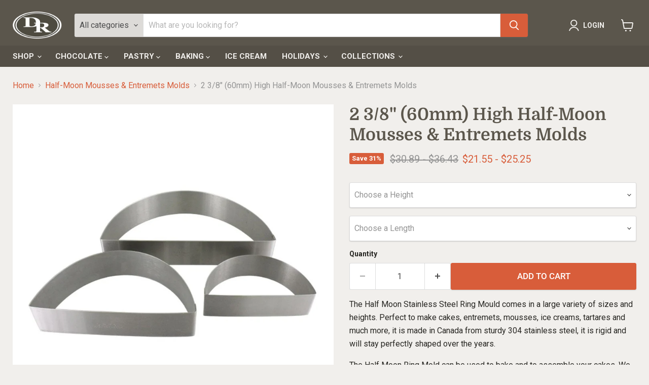

--- FILE ---
content_type: text/css
request_url: https://dr.ca/cdn/shop/t/67/assets/dr.css?v=126156420720083326211762796547
body_size: 414
content:
.site-navigation-wrapper,.site-navigation{background:#544f46}.site-navigation .navmenu-depth-1>li{padding:0;transition:.05s}.site-navigation .navmenu-link-depth-1,.icon-chevron-down{transition:.05s}.site-navigation .navmenu-link-depth-1[aria-expanded=true]{background-color:#fff;border-radius:5px 5px 0 0;color:#5b564c}.site-navigation .navmenu-link-depth-1[aria-expanded=true] .icon-chevron-down{color:#d85d3a}.navmenu-meganav.navmenu-meganav--desktop{background-color:#fff;box-shadow:#32325d40 0 30px 60px -20px;left:0;right:0;margin:auto;border-radius:0 0 5px 5px}.navmenu-meganav--desktop .navmenu-meganav-standard__wrapper .navmenu-meganav-standard__item{border-right:solid 1px #f1efec}.navmenu-meganav--desktop .navmenu-meganav-standard__wrapper .navmenu-meganav-standard__item:last-child{border:none}.navmenu-meganav--desktop .navmenu-meganav-standard__wrapper .navmenu-depth-3{background:none}.navmenu-meganav.navmenu-meganav--desktop .navmenu-item-text{text-transform:capitalize;color:#d85d3a}.navmenu-meganav--desktop .navmenu-meganav-standard__wrapper .navmenu-link{font-size:13px;line-height:1;padding:5px 0}.navmenu-meganav-standard__image-container{overflow:hidden;text-align:center}.navmenu-meganav-standard__image-container .navmenu-meganav-standard__image-wrapper{border:solid 1px #f1efec;border-radius:5px}.navmenu-meganav--desktop .navmenu-meganav-standard__wrapper .navmenu-meganav-standard__items+.navmenu-meganav-standard__image-last{margin-left:30px}.site-navigation .navmenu-meganav-standard__image-link{font-size:16px;text-transform:capitalize;color:#d85d3a;font-weight:700;margin-bottom:15px}.site-navigation .navmenu-meganav-standard__image{margin:0}.navmenu-meganav-standard__image-text--small{max-width:300px}.site-header-sticky .atc-banner--container{background:#fff;color:#5b564c}.site-navigation .navmenu-basic__item .navmenu-submenu{background-color:#fff;box-shadow:#32325d40 0 30px 60px -20px;border-radius:0 0 5px 5px;padding:20px 30px}.site-navigation .navmenu-depth-2 .navmenu-link{font-size:14px;line-height:1.2;padding:5px 0}@media screen and (max-width: 719px){[data-accordion-content][data-accordion-state=open],.mobile-nav-content .navmenu-depth-2,.mobile-nav-primary-content .navmenu-depth-2{background:#fff}.mobile-nav-content__border{display:none}.slideshow-slide__heading{color:#4d4a42}}@media screen and (min-width: 720px){.slideshow-slide__content--text-left{padding-right:50%}}@media screen and (max-width: 719px){.shopify-section:first-child .slideshow{margin-top:10px}.slideshow-slide__image{filter:saturate(1.1) brightness(.98)}}@media screen and (min-width: 720px){.slideshow__wrapper,.slideshow-slide__image{border-radius:5px}.shopify-section:first-child .slideshow{margin-top:20px}}.product-gallery--media.product-gallery--image-placeholder,.product-gallery--media[data-gallery-selected=true],.product-gallery--media.is-selected,.product__badge--sale,.productitem__badge--sale,.hotspot__badge--sale,.product__badge--pre-order,.productitem__badge--pre-order,.hotspot__badge--pre-order{border-radius:3px}.product-form--atc-button{background:#d85d3a;color:#fff;border-color:#d85d3a;box-shadow:0 1px 2px #00000026}.product-form--atc-button:hover,.product-form--atc-button:not(.disabled):hover{box-shadow:0 3px 8px #00000026;background:#ec663f}.surface-pick-up-embed{border:solid 1px #d9d8d7;padding:20px;margin:10px 0;border-radius:3px}.product-gallery .product-gallery--image-background,.product-gallery--media-thumbnail-img-wrapper{border-radius:3px;overflow:hidden}.pswp .pswp__bg{background:#fff}.product-gallery:not([data-product-gallery-aspect-ratio=natural]) .product-gallery--image-background{background-color:#fff}.product-recently-viewed__wrapper{border-radius:3px}.product-recently-viewed-card{border-radius:3px;overflow:hidden}.collection__item,.productitem,.productitem--info{border-radius:3px!important;overflow:hidden}.jdgm-all-reviews-widget,.jdgm-rev-widg{border:none!important}.jdgm-rev-widg__summary,.jdgm-widget-actions-wrapper,.jdgm-rev__icon,.jdgm-rev-widg__sort-wrapper,.jdgm-rev__buyer-badge-wrapper,.jdgm-rev__timestamp,.jdgm-rev__prod-info-wrapper{display:none!important}.jdgm-rev-widg__title{color:#5b564c}@media screen and (max-width: 719px){.jdgm-all-reviews-widget,.jdgm-rev-widg{padding:0!important}}@media screen and (min-width: 720px){.jdgm-all-reviews-widget,.jdgm-rev-widg{padding:0!important;margin:0!important}.jdgm-review-widget{max-width:800px;margin:0 auto;background:#fff;padding:40px 60px;border-radius:3px}}@media screen and (max-width: 719px){.collection--title{font-size:20px}}.cart-item{background:#fff;border-radius:3px}.site-footer-item--information a{color:#5b564c}.site-footer-item--information a:hover{color:#d85d3a}
/*# sourceMappingURL=/cdn/shop/t/67/assets/dr.css.map?v=126156420720083326211762796547 */


--- FILE ---
content_type: text/javascript; charset=utf-8
request_url: https://dr.ca/products/2-3-8-high-half-moon-mousses-entremets-moulds.js
body_size: 999
content:
{"id":1611001724999,"title":"2 3\/8\" (60mm)  High Half-Moon Mousses \u0026 Entremets Molds","handle":"2-3-8-high-half-moon-mousses-entremets-moulds","description":"\u003cp\u003eThe Half Moon Stainless Steel Ring Mould comes in a large variety of sizes and heights. Perfect to make cakes, entremets, mousses, ice creams, tartares and much more, it is made in Canada from sturdy 304 stainless steel, it is rigid and will stay perfectly shaped over the years.\u003c\/p\u003e\n\u003cp\u003eThe Half Moon Ring Mold can be used to bake and to assemble your cakes. We offer it in sizes from 7\" (17.5cm) to 10\" (26cm). Custom dimensions are also available, contact us for a quote.\u003c\/p\u003e","published_at":"2019-01-30T22:45:36-05:00","created_at":"2019-01-30T22:45:36-05:00","vendor":"Design \u0026 Realisation","type":"Moulds and Bakeware","tags":["Half Moon","Other Shapes Cake Ring","ringdr","S\/S Rings and Moulds"],"price":2155,"price_min":2155,"price_max":2525,"available":true,"price_varies":true,"compare_at_price":3089,"compare_at_price_min":3089,"compare_at_price_max":3643,"compare_at_price_varies":true,"variants":[{"id":16019776110663,"title":"2 3\/8\" (60mm) \/ 7\"","option1":"2 3\/8\" (60mm)","option2":"7\"","option3":null,"sku":"DR220S238-1","requires_shipping":true,"taxable":true,"featured_image":null,"available":true,"name":"2 3\/8\" (60mm)  High Half-Moon Mousses \u0026 Entremets Molds - 2 3\/8\" (60mm) \/ 7\"","public_title":"2 3\/8\" (60mm) \/ 7\"","options":["2 3\/8\" (60mm)","7\""],"price":2155,"weight":2000,"compare_at_price":3089,"inventory_management":null,"barcode":null,"requires_selling_plan":false,"selling_plan_allocations":[]},{"id":16019776143431,"title":"2 3\/8\" (60mm) \/ 8\"","option1":"2 3\/8\" (60mm)","option2":"8\"","option3":null,"sku":"DR220S238-5","requires_shipping":true,"taxable":true,"featured_image":null,"available":true,"name":"2 3\/8\" (60mm)  High Half-Moon Mousses \u0026 Entremets Molds - 2 3\/8\" (60mm) \/ 8\"","public_title":"2 3\/8\" (60mm) \/ 8\"","options":["2 3\/8\" (60mm)","8\""],"price":2283,"weight":2000,"compare_at_price":3287,"inventory_management":null,"barcode":null,"requires_selling_plan":false,"selling_plan_allocations":[]},{"id":16019776176199,"title":"2 3\/8\" (60mm) \/ 9\"","option1":"2 3\/8\" (60mm)","option2":"9\"","option3":null,"sku":"DR220S238-9","requires_shipping":true,"taxable":true,"featured_image":null,"available":true,"name":"2 3\/8\" (60mm)  High Half-Moon Mousses \u0026 Entremets Molds - 2 3\/8\" (60mm) \/ 9\"","public_title":"2 3\/8\" (60mm) \/ 9\"","options":["2 3\/8\" (60mm)","9\""],"price":2403,"weight":2000,"compare_at_price":3472,"inventory_management":null,"barcode":null,"requires_selling_plan":false,"selling_plan_allocations":[]},{"id":16019776208967,"title":"2 3\/8\" (60mm) \/ 10\"","option1":"2 3\/8\" (60mm)","option2":"10\"","option3":null,"sku":"DR220S238-13","requires_shipping":true,"taxable":true,"featured_image":null,"available":true,"name":"2 3\/8\" (60mm)  High Half-Moon Mousses \u0026 Entremets Molds - 2 3\/8\" (60mm) \/ 10\"","public_title":"2 3\/8\" (60mm) \/ 10\"","options":["2 3\/8\" (60mm)","10\""],"price":2525,"weight":2250,"compare_at_price":3643,"inventory_management":null,"barcode":null,"requires_selling_plan":false,"selling_plan_allocations":[]}],"images":["\/\/cdn.shopify.com\/s\/files\/1\/1995\/3407\/products\/2-38-60mm-high-half-moon-mousses-entremets-molds-design-realisation.jpg?v=1570572123"],"featured_image":"\/\/cdn.shopify.com\/s\/files\/1\/1995\/3407\/products\/2-38-60mm-high-half-moon-mousses-entremets-molds-design-realisation.jpg?v=1570572123","options":[{"name":"Height","position":1,"values":["2 3\/8\" (60mm)"]},{"name":"Length","position":2,"values":["7\"","8\"","9\"","10\""]}],"url":"\/products\/2-3-8-high-half-moon-mousses-entremets-moulds","media":[{"alt":"Half Moon Mousses \u0026 Entremets Moulds [7\" to 10\"]","id":2659619995719,"position":1,"preview_image":{"aspect_ratio":1.0,"height":1000,"width":1000,"src":"https:\/\/cdn.shopify.com\/s\/files\/1\/1995\/3407\/products\/2-38-60mm-high-half-moon-mousses-entremets-molds-design-realisation.jpg?v=1570572123"},"aspect_ratio":1.0,"height":1000,"media_type":"image","src":"https:\/\/cdn.shopify.com\/s\/files\/1\/1995\/3407\/products\/2-38-60mm-high-half-moon-mousses-entremets-molds-design-realisation.jpg?v=1570572123","width":1000}],"requires_selling_plan":false,"selling_plan_groups":[]}